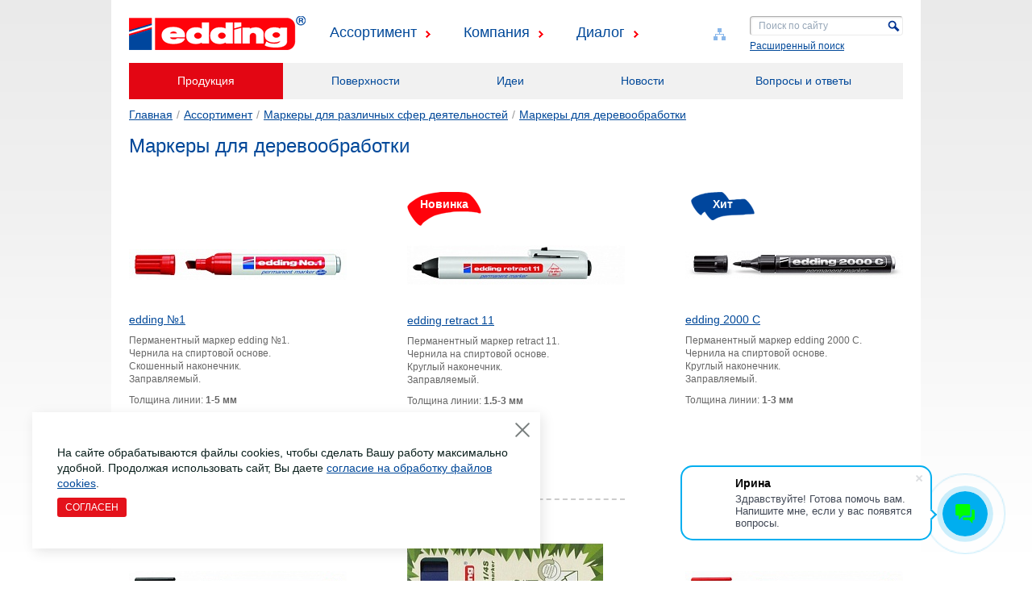

--- FILE ---
content_type: text/html; charset=UTF-8
request_url: https://edding-shop.ru/assortiment/proffessional/production/derevoobrabotka/
body_size: 14279
content:
<!DOCTYPE html PUBLIC "-//W3C//DTD XHTML 1.0 Strict//EN" "http://www.w3.org/TR/xhtml1/DTD/xhtml1-strict.dtd">
<html xmlns="http://www.w3.org/1999/xhtml" lang="ru" xml:lang="ru">
<head>
	<meta http-equiv="Content-Type" content="text/html; charset=utf-8" />
	<title>Купить маркеры для деревообработки Edding по оптовым ценам в Москве | Канцелярские товары и расходники в edding.ru</title>
	<meta http-equiv="Content-Type" content="text/html; charset=UTF-8" />
<meta name="keywords" content="маркер по дереву,
маркер для дерева,
перманентный маркер для дерева,
маркер по дереву купить,
маркер коричневый для дерева
" />
<meta name="description" content="Какими характеристиками должен обладать хороший маркер для деревообработки? На что нужно обращать внимание при выборе маркера? На нашем сайте вы найдете большой выбор строительных маркеров — спешите оформить заказ, пока для вас действуют самые выгодные условия." />
<script data-skip-moving="true">(function(w, d, n) {var cl = "bx-core";var ht = d.documentElement;var htc = ht ? ht.className : undefined;if (htc === undefined || htc.indexOf(cl) !== -1){return;}var ua = n.userAgent;if (/(iPad;)|(iPhone;)/i.test(ua)){cl += " bx-ios";}else if (/Windows/i.test(ua)){cl += ' bx-win';}else if (/Macintosh/i.test(ua)){cl += " bx-mac";}else if (/Linux/i.test(ua) && !/Android/i.test(ua)){cl += " bx-linux";}else if (/Android/i.test(ua)){cl += " bx-android";}cl += (/(ipad|iphone|android|mobile|touch)/i.test(ua) ? " bx-touch" : " bx-no-touch");cl += w.devicePixelRatio && w.devicePixelRatio >= 2? " bx-retina": " bx-no-retina";if (/AppleWebKit/.test(ua)){cl += " bx-chrome";}else if (/Opera/.test(ua)){cl += " bx-opera";}else if (/Firefox/.test(ua)){cl += " bx-firefox";}ht.className = htc ? htc + " " + cl : cl;})(window, document, navigator);</script>


<link href="/bitrix/cache/css/ed/edding/page_010837101369414acfd35f829aad21d0/page_010837101369414acfd35f829aad21d0_v1.css?1768822316323" type="text/css"  rel="stylesheet" />
<link href="/bitrix/cache/css/ed/edding/template_27df07c6fd5164d5d7fd695d356e0221/template_27df07c6fd5164d5d7fd695d356e0221_v1.css?176882231118986" type="text/css"  data-template-style="true" rel="stylesheet" />







<link rel="canonical" href="https://edding-shop.ru/assortiment/proffessional/production/derevoobrabotka/" />



	<link rel="stylesheet" type="text/css" href="//cdn.jsdelivr.net/npm/slick-carousel@1.8.1/slick/slick.css"/>
	<link type="text/css" rel="stylesheet" href="/css/style.css" />
	<link rel="icon" type="image/png" href="/favicon-96x96.png" sizes="96x96" />
	<link rel="icon" type="image/svg+xml" href="/favicon.svg" />
	<link rel="shortcut icon" href="/favicon.ico" />
	<link rel="apple-touch-icon" sizes="180x180" href="/apple-touch-icon.png" />
	<link rel="manifest" href="/site.webmanifest" />
					<meta name="yandex-verification" content="baf3ce2da5602577" />
</head>
<body>
<div id="panel"></div>
<div class="wrapper width">
	<div class="header cl">
		<div class="logo left">
			<a href="/" title=""></a>
		</div>
		<div class="nav left">
			




<ul class="cl">


			
	
					<li><a href="/assortiment/" >Ассортимент</a>
				<ul>
		
	
	

			
	
					<li class="parent"><div><a href="/assortiment/blister/">Блистер</a></div>
				<ul>
		
	
	

			
	
		
							<li><div><a href="/assortiment/blister/production/boardsblister/">Визуальная коммуникабельность, Обучение и Представления</a></div></li>
			
		
	
	

			
	
		
							<li><div><a href="/assortiment/blister/production/ecolineblister/">Маркеры EcoLine</a></div></li>
			
		
	
	

			
	
		
							<li><div><a href="/assortiment/blister/production/officeblister/">Офис, Письменные принадлежности, Выделение и Коррекция</a></div></li>
			
		
	
	

			
	
		
							<li><div><a href="/assortiment/blister/production/indblister/">Промышленность, DIY Энтузиасты, дом</a></div></li>
			
		
	
	

			
	
		
							<li><div><a href="/assortiment/blister/production/floorblister/">Ремонт напольных деревянных покрытий</a></div></li>
			
		
	
	

			
	
		
							<li class="last"><div><a href="/assortiment/blister/production/creativeblister/">Творческий подход и декорирование</a></div></li>
			
		
	
	

			</ul></li>			
	
					<li class="parent"><div><a href="/assortiment/kids/">Детство и подростки </a></div>
				<ul>
		
	
	

			
	
		
							<li><div><a href="/assortiment/kids/production/gelroller/">Гелевый роллер</a></div></li>
			
		
	
	

			
	
		
							<li><div><a href="/assortiment/kids/production/pensforkids/">Детские фломастеры</a></div></li>
			
		
	
	

			
	
		
							<li><div><a href="/assortiment/kids/production/facepens/">Детские фломастеры грим для лица</a></div></li>
			
		
	
	

			
	
		
							<li><div><a href="/assortiment/kids/production/glasspens/">Детские фломастеры для рисования по стеклу</a></div></li>
			
		
	
	

			
	
		
							<li><div><a href="/assortiment/kids/production/textilepens/">Детские фломастеры для рисования по ткани</a></div></li>
			
		
	
	

			
	
		
							<li><div><a href="/assortiment/kids/production/markery-akrilovye-dlya-tvorchestva/">Маркеры акриловые для творчества</a></div></li>
			
		
	
	

			
	
		
							<li class="last"><div><a href="/assortiment/kids/production/softtippens/">Фломастеры</a></div></li>
			
		
	
	

			</ul></li>			
	
					<li class="parent"><div><a href="/assortiment/forboards/">Маркеры для досок</a></div>
				<ul>
		
	
	

			
	
		
							<li><div><a href="/assortiment/forboards/production/aksessuary-k-markeram-dlya-dosok/">Аксессуары к маркерам для досок</a></div></li>
			
		
	
	

			
	
		
							<li><div><a href="/assortiment/forboards/production/markery-dlya-proektornykh-plenok/">Маркеры для проекторных пленок</a></div></li>
			
		
	
	

			
	
		
							<li><div><a href="/assortiment/forboards/production/markery-dlya-emalevykh-dosok/">Маркеры для эмалевых досок</a></div></li>
			
		
	
	

			
	
		
							<li><div><a href="/assortiment/forboards/production/mel_marker/">Мел маркер</a></div></li>
			
		
	
	

			
	
		
							<li><div><a href="/assortiment/forboards/production/permanent3/">Перманентные маркеры</a></div></li>
			
		
	
	

			
	
		
							<li><div><a href="/assortiment/forboards/production/flipchart-markery-chernila-dlya-zapravki/">Флипчарт маркеры. Чернила для заправки</a></div></li>
			
		
	
	

			
	
		
							<li class="last"><div><a href="/assortiment/forboards/production/chernila-dlya-zapravki/">Чернила для заправки</a></div></li>
			
		
	
	

			</ul></li>			
	
					<li class="parent"><div><a href="/assortiment/proffessional/">Маркеры для различных сфер деятельности</a></div>
				<ul>
		
	
	

			
	
		
							<li class="active"><div><a href="/assortiment/proffessional/production/derevoobrabotka/">Маркеры для деревообработки</a></div></li>
			
		
	
	

			
	
		
							<li><div><a href="/assortiment/proffessional/production/defektoskopia/">Маркеры для дефектоскопии</a></div></li>
			
		
	
	

			
	
		
							<li><div><a href="/assortiment/proffessional/production/markirovka-gruzov/">Маркеры для маркировки грузов</a></div></li>
			
		
	
	

			
	
		
							<li><div><a href="/assortiment/proffessional/production/mashinostroenie/">Маркеры для машиностроения</a></div></li>
			
		
	
	

			
	
		
							<li><div><a href="/assortiment/proffessional/production/medicine/">Маркеры для медицины</a></div></li>
			
		
	
	

			
	
		
							<li><div><a href="/assortiment/proffessional/production/metallurgia/">Маркеры для металлургии</a></div></li>
			
		
	
	

			
	
		
							<li><div><a href="/assortiment/proffessional/production/priborostroenie/">Маркеры для приборостроения</a></div></li>
			
		
	
	

			
	
		
							<li><div><a href="/assortiment/proffessional/production/furniture/">Маркеры для ремонта мебели</a></div></li>
			
		
	
	

			
	
		
							<li><div><a href="/assortiment/proffessional/production/storehouse/">Маркеры для склада</a></div></li>
			
		
	
	

			
	
		
							<li><div><a href="/assortiment/proffessional/production/building/">Маркеры для строительства</a></div></li>
			
		
	
	

			
	
		
							<li><div><a href="/assortiment/proffessional/production/textileprom/">Маркеры для текстильной промышленности</a></div></li>
			
		
	
	

			
	
		
							<li><div><a href="/assortiment/proffessional/production/technological/">Маркеры для технологической маркировки</a></div></li>
			
		
	
	

			
	
		
							<li><div><a href="/assortiment/proffessional/production/trade/">Маркеры для торговли</a></div></li>
			
		
	
	

			
	
		
							<li><div><a href="/assortiment/proffessional/production/trudnodostupnye/">Маркеры для труднодоступных мест</a></div></li>
			
		
	
	

			
	
		
							<li class="last"><div><a href="/assortiment/proffessional/production/chemistry/">Маркеры для химии</a></div></li>
			
		
	
	

			</ul></li>			
	
					<li class="parent"><div><a href="/assortiment/ecoline/">Маркеры EcoLine</a></div>
				<ul>
		
	
	

			
	
		
							<li><div><a href="/assortiment/ecoline/production/emboards/">Маркеры для эмалевых досок</a></div></li>
			
		
	
	

			
	
		
							<li><div><a href="/assortiment/ecoline/production/permanent/">Перманентные маркеры</a></div></li>
			
		
	
	

			
	
		
							<li><div><a href="/assortiment/ecoline/production/text/">Текстовые маркеры</a></div></li>
			
		
	
	

			
	
		
							<li class="last"><div><a href="/assortiment/ecoline/production/flipchart/">Флипчарт маркеры</a></div></li>
			
		
	
	

			</ul></li>			
	
					<li class="parent"><div><a href="/assortiment/office/">Офис и письменные принадлежности</a></div>
				<ul>
		
	
	

			
	
		
							<li><div><a href="/assortiment/office/production/cd-dvd-bd-markery/">CD, DVD, BD маркеры</a></div></li>
			
		
	
	

			
	
		
							<li><div><a href="/assortiment/office/production/gelevye-rollery/">Гелевые роллеры</a></div></li>
			
		
	
	

			
	
		
							<li><div><a href="/assortiment/office/production/kapillyarnye-ruchki-i-linery/">Капиллярные ручки и линеры</a></div></li>
			
		
	
	

			
	
		
							<li><div><a href="/assortiment/office/production/kartridzhi/">Картриджи</a></div></li>
			
		
	
	

			
	
		
							<li><div><a href="/assortiment/office/production/korrektor-chernil/">Корректор чернил</a></div></li>
			
		
	
	

			
	
		
							<li><div><a href="/assortiment/office/production/lastiki/">Ластики</a></div></li>
			
		
	
	

			
	
		
							<li><div><a href="/assortiment/office/production/emboards2/">Маркеры для эмалевых досок</a></div></li>
			
		
	
	

			
	
		
							<li><div><a href="/assortiment/office/production/mel-marker2/">Мел маркер</a></div></li>
			
		
	
	

			
	
		
							<li><div><a href="/assortiment/office/production/nozhi-zapasnye-lezviya/">Ножи.Запасные лезвия</a></div></li>
			
		
	
	

			
	
		
							<li><div><a href="/assortiment/office/production/permanentmarkers/">Перманентные маркеры</a></div></li>
			
		
	
	

			
	
		
							<li><div><a href="/assortiment/office/production/pigmentnye-markery-chernila-dlya-zapravki/">Пигментные маркеры. Чернила для заправки</a></div></li>
			
		
	
	

			
	
		
							<li><div><a href="/assortiment/office/production/ruchka-korrektor/">Ручка - корректор</a></div></li>
			
		
	
	

			
	
		
							<li><div><a href="/assortiment/office/production/ruchki-s-zhidkimi-chernilami/">Ручки с жидкими чернилами</a></div></li>
			
		
	
	

			
	
		
							<li><div><a href="/assortiment/office/production/testovye-markery-chernila-zapravki/">Текстовые маркеры. Чернила. Заправки</a></div></li>
			
		
	
	

			
	
		
							<li><div><a href="/assortiment/office/production/flomastery/">Фломастеры</a></div></li>
			
		
	
	

			
	
		
							<li class="last"><div><a href="/assortiment/office/production/flomastery-dlya-professionalnogo-chercheniya/">Фломастеры для профессионального черчения</a></div></li>
			
		
	
	

			</ul></li>			
	
					<li class="parent"><div><a href="/assortiment/industry/">Промышленность, DIY Энтузиасты, дом </a></div>
				<ul>
		
	
	

			
	
		
							<li><div><a href="/assortiment/industry/production/lakovye/">Лаковые маркеры</a></div></li>
			
		
	
	

			
	
		
							<li><div><a href="/assortiment/industry/production/markery-akrilovye/">Маркеры акриловые</a></div></li>
			
		
	
	

			
	
		
							<li><div><a href="/assortiment/industry/production/repairmarkers/">Маркеры и воск для ремонта </a></div></li>
			
		
	
	

			
	
		
							<li><div><a href="/assortiment/industry/production/mel/">Мел маркер</a></div></li>
			
		
	
	

			
	
		
							<li><div><a href="/assortiment/industry/production/waxheater2/">Нагреватель восковых мелков</a></div></li>
			
		
	
	

			
	
		
							<li><div><a href="/assortiment/industry/production/knifes/">Ножи и запасные лезвия</a></div></li>
			
		
	
	

			
	
		
							<li><div><a href="/assortiment/industry/production/permanenthome/">Перманентные маркеры</a></div></li>
			
		
	
	

			
	
		
							<li><div><a href="/assortiment/industry/production/special/">Специальные маркеры</a></div></li>
			
		
	
	

			
	
		
							<li><div><a href="/assortiment/industry/production/spray2/">Спреи</a></div></li>
			
		
	
	

			
	
		
							<li class="last"><div><a href="/assortiment/industry/production/ink/">Чернила для заправки </a></div></li>
			
		
	
	

			</ul></li>			
	
					<li class="parent"><div><a href="/assortiment/repair/">Ремонт напольных деревянных покрытий</a></div>
				<ul>
		
	
	

			
	
		
							<li><div><a href="/assortiment/repair/production/wax/">Маркеры и воск для ремонта </a></div></li>
			
		
	
	

			
	
		
							<li class="last"><div><a href="/assortiment/repair/production/waxheater/">Нагреватель восковых мелков</a></div></li>
			
		
	
	

			</ul></li>			
	
					<li class="parent"><div><a href="/assortiment/creative/">Товары для творчества и рукоделия</a></div>
				<ul>
		
	
	

			
	
		
							<li><div><a href="/assortiment/creative/production/akrilovye-markery/">Акриловые маркеры</a></div></li>
			
		
	
	

			
	
		
							<li><div><a href="/assortiment/creative/production/gelevyy-roller/">Гелевые ручки-роллеры</a></div></li>
			
		
	
	

			
	
		
							<li><div><a href="/assortiment/creative/production/kapillyarnye-ruchki/">Капиллярные ручки (линеры)</a></div></li>
			
		
	
	

			
	
		
							<li><div><a href="/assortiment/creative/production/lakovye-markery-dekorativnye-markery/">Лаковые маркеры</a></div></li>
			
		
	
	

			
	
		
							<li><div><a href="/assortiment/creative/production/markery-po-tkani/">Маркеры для ткани</a></div></li>
			
		
	
	

			
	
		
							<li><div><a href="/assortiment/creative/production/mel-marker/">Жидкие мел-маркеры</a></div></li>
			
		
	
	

			
	
		
							<li><div><a href="/assortiment/creative/production/blades/">Канцелярские ножи и лезвия</a></div></li>
			
		
	
	

			
	
		
							<li><div><a href="/assortiment/creative/production/spray3/">Аэрозольные краски в баллончиках</a></div></li>
			
		
	
	

			
	
		
							<li><div><a href="/assortiment/creative/production/feltpen/">Маркеры для декорирования</a></div></li>
			
		
	
	

			
	
		
							<li class="last"><div><a href="/assortiment/creative/production/feltpen_pro/">Профессиональные маркеры для чертежей</a></div></li>
			
		
	
	

			</ul></li></ul></li>			
	
		
							<li><a href="/company/" >Компания</a></li>
			
		
	
	

			
	
					<li><a href="/dialog/" >Диалог</a>
				<ul>
		
	
	

			
	
		
							<li><div><a href="/dialog/faq/">Вопросы и ответы</a></div></li>
			
		
	
	

			
	
		
							<li><div><a href="/dialog/forum/">Форум</a></div></li>
			
		
	
	

			
	
		
							<li class="last"><div><a href="/dialog/feedback/">Обратная связь</a></div></li>
			
		
	
	

	<div class="corn"></div>	</ul></li>
</ul>

		</div>
		<div class="search right">
				<div id="search">
	<form action="/search/">
		<fieldset>
		<input id="title-search-input" type="text" name="q" value="Поиск по сайту" size="40" maxlength="50" autocomplete="off" />
		<input name="s" type="submit" value=""  id="search-submit-button"/>
		</fieldset>

	</form>
	</div>
			<a class="extended" href="/search/advanced/" title="Расширенный поиск">Расширенный поиск</a>
		</div>
		<a class="sitemap right" href="/search/map/" title="Карта сайта"></a>
	</div>
		
<div class="nav-2">
	<ul class="cl">
				
		<li class="active"><a href="/assortiment/proffessional/">Продукция</a></li>
				
		<li><a href="/assortiment/proffessional/surfaces/">Поверхности</a></li>
				
		<li><a href="/assortiment/proffessional/ideas/">Идеи</a></li>
				
		<li><a href="/assortiment/proffessional/news/">Новости</a></li>
				
		<li class="last"><a href="/assortiment/proffessional/faq/">Вопросы и ответы</a></li>
	</ul>
</div>
	
	<div class="breadcrumbs"><a title="Главная" href="/">Главная</a><span>/</span><a href="/assortiment/">Ассортимент</a><span>/</span><a href="/assortiment/proffessional/" title="Маркеры для различных сфер деятельностей">Маркеры для различных сфер деятельностей</a><span>/</span><a href="/assortiment/proffessional/production/derevoobrabotka/" title="Маркеры для деревообработки">Маркеры для деревообработки</a></div>
	<h1>Маркеры для деревообработки</h1>
		<div class="workarea">
	
<div class="catalog-section-list">
<ul>
</ul>
</div>
<br />


<div class="product-list">
                                <div class="row cl">
                
            <div class="left item" id="bx_1267676745_4088">
                                                    <a href="/assortiment/proffessional/production/derevoobrabotka/4088/" title="edding №1">
                                                <img src="/upload/resize_cache/iblock/191/270_120_1/191724431e3fc2e6cd6eb451716e7f99.jpg" width="270" height="38" alt="edding №1" style="margin: 41px 0;"/>                    <p>edding №1</p>
                </a>
                <p>Перманентный маркер edding №1. <br />
Чернила на спиртовой основе. <br />
Скошенный наконечник. <br />
Заправляемый. </p>
                
                                                                    <div class="thick">
                        Толщина линии: <b>1-5 мм</b>
                    </div>
                                </div>

            
                        
            <div class="left item" id="bx_1267676745_4181">
                <div class="sticker a">Новинка</div>                                    <a href="/assortiment/proffessional/production/derevoobrabotka/4181/" title="edding retract 11">
                                                <img src="/upload/resize_cache/iblock/dc9/270_120_1/dc91d951c22705390fc3eabb8baa4e44.jpg" width="270" height="49" alt="edding retract 11" style="margin: 36px 0;"/>                    <p>edding retract 11</p>
                </a>
                <p>Перманентный маркер retract 11. <br />
Чернила на спиртовой основе. <br />
Круглый наконечник. <br />
Заправляемый. </p>
                
                                                                    <div class="thick">
                        Толщина линии: <b>1.5-3 мм</b>
                    </div>
                                </div>

            
                        
            <div class="left item last" id="bx_1267676745_4042">
                <div class="sticker b">Хит</div>                                    <a href="/assortiment/proffessional/production/derevoobrabotka/4042/" title="edding 2000 C">
                                                <img src="/upload/resize_cache/iblock/b8a/270_120_1/b8a7c50a95a30d3a6afb5ba48cd9faa9.jpg" width="270" height="34" alt="edding 2000 C" style="margin: 43px 0;"/>                    <p>edding 2000 C</p>
                </a>
                <p>Перманентный маркер edding 2000 С. <br />
Чернила на спиртовой основе. <br />
Круглый наконечник. <br />
Заправляемый. </p>
                
                                                                    <div class="thick">
                        Толщина линии: <b>1-3 мм</b>
                    </div>
                                </div>

                        </div>
            
                                    <div class="row cl">
                
            <div class="left item" id="bx_1267676745_4100">
                                                    <a href="/assortiment/proffessional/production/derevoobrabotka/4100/" title="edding 21">
                                                <img src="/upload/resize_cache/iblock/00d/270_120_1/00d056359ab8a6e415583464dc0349b7.jpg" width="270" height="44" alt="edding 21" style="margin: 38px 0;"/>                    <p>edding 21</p>
                </a>
                <p>Перманентный маркер edding 21. <br />
Чернила на спиртовой основе. <br />
Круглый наконечник. <br />
Заправляемый. </p>
                
                                                                    <div class="thick">
                        Толщина линии: <b>1.5-3 мм</b>
                    </div>
                                </div>

            
                        
            <div class="left item" id="bx_1267676745_22940">
                                                    <a href="/assortiment/proffessional/production/derevoobrabotka/22940/" title="Набор перманентных маркеров EcoLine, 1,5-3 мм, заправляемые, 4 цвета в наборе, картонная коробка">
                                                <img src="/upload/resize_cache/iblock/a86/270_120_1/a8677a27161c827b2fa4a9995e3d979e.jpg" width="243" height="119" alt="Набор перманентных маркеров EcoLine, 1,5-3 мм, заправляемые, 4 цвета в наборе, картонная коробка" style="margin: 1px 0;"/>                    <p>Набор перманентных маркеров EcoLine, 1,5-3 мм, заправляемые, 4 цвета в наборе, картонная коробка</p>
                </a>
                <p>Перманентный маркер edding 21.<br />
Чернила на спиртовой основе.<br />
Круглый наконечник.<br />
Заправляемый.<br />
4 цвета в наборе.</p>
                
                                                                    <div class="thick">
                        Толщина линии: <b>1.5-3 мм</b>
                    </div>
                                </div>

            
                        
            <div class="left item last" id="bx_1267676745_4105">
                                                    <a href="/assortiment/proffessional/production/derevoobrabotka/4105/" title="edding 22">
                                                <img src="/upload/resize_cache/iblock/63a/270_120_1/63ab1e706923edc28fe2b7bd1753e802.jpg" width="270" height="44" alt="edding 22" style="margin: 38px 0;"/>                    <p>edding 22</p>
                </a>
                <p>Перманентный маркер edding 22. <br />
Чернила на спиртовой основе. <br />
Скошенный наконечник. <br />
Заправляемый. </p>
                
                                                                    <div class="thick">
                        Толщина линии: <b>1-5 мм</b>
                    </div>
                                </div>

                        </div>
            
                                    <div class="row cl">
                
            <div class="left item" id="bx_1267676745_22952">
                                                    <a href="/assortiment/proffessional/production/derevoobrabotka/22952/" title="Набор перманентных маркеров EcoLine скошенный наконечник,1-5 мм, 4 цвета в наборе, картонная коробка">
                                                <img src="/upload/resize_cache/iblock/e63/270_120_1/e63216e07664ddd726fb9209c40bf6d8.jpg" width="229" height="120" alt="Набор перманентных маркеров EcoLine скошенный наконечник,1-5 мм, 4 цвета в наборе, картонная коробка" style="margin: 0px 0;"/>                    <p>Набор перманентных маркеров EcoLine скошенный наконечник,1-5 мм, 4 цвета в наборе, картонная коробка</p>
                </a>
                <p>Перманентный маркер edding 22. <br />
Чернила на спиртовой основе. <br />
Скошенный наконечник. <br />
Заправляемый. <br />
4 цвета в наборе.</p>
                
                                                                    <div class="thick">
                        Толщина линии: <b>1-5 мм</b>
                    </div>
                                </div>

            
                        
            <div class="left item" id="bx_1267676745_4043">
                                                    <a href="/assortiment/proffessional/production/derevoobrabotka/4043/" title="edding 2200 C">
                                                <img src="/upload/resize_cache/iblock/bd6/270_120_1/bd6dd9df2a8dedb747e1538c8a2ef4f0.jpg" width="270" height="40" alt="edding 2200 C" style="margin: 40px 0;"/>                    <p>edding 2200 C</p>
                </a>
                <p>Перманентный маркер edding 2200. <br />
Чернила на спиртовой основе. <br />
Скошенный наконечник. <br />
Заправляемый. </p>
                
                                                                    <div class="thick">
                        Толщина линии: <b>1-5 мм</b>
                    </div>
                                </div>

            
                        
            <div class="left item last" id="bx_1267676745_4190">
                <div class="sticker b">Хит</div>                                    <a href="/assortiment/proffessional/production/derevoobrabotka/4190/" title="edding 300">
                                                <img src="/upload/resize_cache/iblock/383/270_120_1/383415b495572c3702f3a35f9488185a.jpg" width="270" height="44" alt="edding 300" style="margin: 38px 0;"/>                    <p>edding 300</p>
                </a>
                <p>Перманентный маркер edding 300. <br />
Чернила на спиртовой основе. <br />
Круглый наконечник. <br />
Заправляемый. </p>
                
                                                                    <div class="thick">
                        Толщина линии: <b>1.5-3 мм</b>
                    </div>
                                </div>

                        </div>
            
                                    <div class="row cl">
                
            <div class="left item" id="bx_1267676745_22963">
                                                    <a href="/assortiment/proffessional/production/derevoobrabotka/22963/" title="Набор перманентных маркеров, круглый наконечник, 1,5-3 мм, 4 цвета в наборе">
                                                <img src="/upload/resize_cache/iblock/1f9/270_120_1/1f9364fa9c1ebc17b2b5eeb0337c4078.JPG" width="210" height="120" alt="Набор перманентных маркеров, круглый наконечник, 1,5-3 мм, 4 цвета в наборе" style="margin: 0px 0;"/>                    <p>Набор перманентных маркеров, круглый наконечник, 1,5-3 мм, 4 цвета в наборе</p>
                </a>
                <p>Перманентный маркер edding 300. <br />
Чернила на спиртовой основе. <br />
Круглый наконечник. <br />
Заправляемый. <br />
4 цвета в наборе.</p>
                
                                                                    <div class="thick">
                        Толщина линии: <b>1.5-3 мм</b>
                    </div>
                                </div>

            
                        
            <div class="left item" id="bx_1267676745_60657">
                <div class="sticker a">Новинка</div>                                    <a href="/assortiment/proffessional/production/derevoobrabotka/60657/" title="Запасной наконечник для маркеров 2000C">
                                                <img src="/upload/resize_cache/iblock/b30/270_120_1/b3022c82c15c29c637402a6e23688658.jpg" width="230" height="119" alt="Запасной наконечник для маркеров 2000C" style="margin: 1px 0;"/>                    <p>Запасной наконечник для маркеров 2000C</p>
                </a>
                <p>Запасной наконечник для 2000C<br></p>
                
                                                                    <div class="thick">
                        Толщина линии: <b>1-3 мм</b>
                    </div>
                                </div>

            
                        
            <div class="left item last" id="bx_1267676745_4201">
                                                    <a href="/assortiment/proffessional/production/derevoobrabotka/4201/" title="edding 330">
                                                <img src="/upload/resize_cache/iblock/c36/270_120_1/c3606f4800d63b496189fcf47f75c4e0.jpg" width="270" height="44" alt="edding 330" style="margin: 38px 0;"/>                    <p>edding 330</p>
                </a>
                <p>Перманентный маркер edding 330. <br />
Чернила на спиртовой основе. <br />
Скошенный наконечник. <br />
Заправляемый. </p>
                
                                                                    <div class="thick">
                        Толщина линии: <b>1-5 мм</b>
                    </div>
                                </div>

                        </div>
            
                                    <div class="row cl">
                
            <div class="left item" id="bx_1267676745_22968">
                                                    <a href="/assortiment/proffessional/production/derevoobrabotka/22968/" title="Набор перманентных маркеров, скошенный наконечник, 1-5 мм, 4 цвета в наборе">
                                                <img src="/upload/resize_cache/iblock/c99/270_120_1/c99e0de7e78821e87122189d1842768e.jpg" width="219" height="119" alt="Набор перманентных маркеров, скошенный наконечник, 1-5 мм, 4 цвета в наборе" style="margin: 1px 0;"/>                    <p>Набор перманентных маркеров, скошенный наконечник, 1-5 мм, 4 цвета в наборе</p>
                </a>
                <p>Перманентный маркер edding 330. <br />
Чернила на спиртовой основе. <br />
Скошенный наконечник. <br />
Заправляемый. <br />
4 цвета в наборе.</p>
                
                                                                    <div class="thick">
                        Толщина линии: <b>1-5 мм</b>
                    </div>
                                </div>

            
                        
            <div class="left item" id="bx_1267676745_4202">
                                                    <a href="/assortiment/proffessional/production/derevoobrabotka/4202/" title="edding 370">
                                                <img src="/upload/resize_cache/iblock/e65/270_120_1/e657007348baba235ed30723aaa4fc22.jpg" width="270" height="28" alt="edding 370" style="margin: 46px 0;"/>                    <p>edding 370</p>
                </a>
                <p>Перманентный маркер edding 370. <br />
Чернила на спиртовой основе. <br />
Круглый наконечник. <br />
Заправляемый. </p>
                
                                                                    <div class="thick">
                        Толщина линии: <b>1 мм</b>
                    </div>
                                </div>

            
                        
            <div class="left item last" id="bx_1267676745_4203">
                                                    <a href="/assortiment/proffessional/production/derevoobrabotka/4203/" title="edding 390">
                                                <img src="/upload/resize_cache/iblock/d55/270_120_1/d55f4bf811e0f4a75f947f77527e56e5.jpg" width="270" height="40" alt="edding 390" style="margin: 40px 0;"/>                    <p>edding 390</p>
                </a>
                <p>Перманентный маркер edding 390. <br />
Чернила на спиртовой основе. <br />
Скошенный наконечник. <br />
Заправляемый. </p>
                
                                                                    <div class="thick">
                        Толщина линии: <b>4-12 мм</b>
                    </div>
                                </div>

                        </div>
            
                                    <div class="row cl">
                
            <div class="left item" id="bx_1267676745_22990">
                                                    <a href="/assortiment/proffessional/production/derevoobrabotka/22990/" title="Набор перманентных маркеров, круглый наконечник, 1 мм, 10 цветов в наборе">
                                                <img src="/upload/resize_cache/iblock/376/270_120_1/3767ef4dd84d0d36d518fe649a111576.jpg" width="96" height="120" alt="Набор перманентных маркеров, круглый наконечник, 1 мм, 10 цветов в наборе" style="margin: 0px 0;"/>                    <p>Набор перманентных маркеров, круглый наконечник, 1 мм, 10 цветов в наборе</p>
                </a>
                <p>Перманентный маркер edding 400. <br />
Чернила на спиртовой основе. <br />
Круглый наконечник. <br />
Заправляемый. <br />
10 цветов наборе.</p>
                
                                                                    <div class="thick">
                        Толщина линии: <b>1 мм</b>
                    </div>
                                </div>

            
                        
            <div class="left item" id="bx_1267676745_22992">
                                                    <a href="/assortiment/proffessional/production/derevoobrabotka/22992/" title="Набор перманентных маркеров, круглый наконечник, 1 мм, 4 цвета в наборе">
                                                <img src="/upload/resize_cache/iblock/f16/270_120_1/f16c6da1d26bbcfcd97c70d53bdbdaba.jpg" width="270" height="112" alt="Набор перманентных маркеров, круглый наконечник, 1 мм, 4 цвета в наборе" style="margin: 4px 0;"/>                    <p>Набор перманентных маркеров, круглый наконечник, 1 мм, 4 цвета в наборе</p>
                </a>
                <p>Перманентный маркер edding 400. <br />
Чернила на спиртовой основе. <br />
Круглый наконечник. <br />
Заправляемый. <br />
4 цвета в наборе.</p>
                
                                                                    <div class="thick">
                        Толщина линии: <b>1 мм</b>
                    </div>
                                </div>

            
                        
            <div class="left item last" id="bx_1267676745_4138">
                                                    <a href="/assortiment/proffessional/production/derevoobrabotka/4138/" title="edding 400">
                                                <img src="/upload/resize_cache/iblock/432/270_120_1/43285611e63876c7c64a9d01ff06e309.jpg" width="270" height="28" alt="edding 400" style="margin: 46px 0;"/>                    <p>edding 400</p>
                </a>
                <p>Перманентный маркер edding 400. <br />
Чернила на спиртовой основе. <br />
Круглый наконечник. <br />
Заправляемый. </p>
                
                                                                    <div class="thick">
                        Толщина линии: <b>1 мм</b>
                    </div>
                                </div>

                        </div>
            
                                    <div class="row cl">
                
            <div class="left item" id="bx_1267676745_4149">
                                                    <a href="/assortiment/proffessional/production/derevoobrabotka/4149/" title="edding 404">
                                                <img src="/upload/resize_cache/iblock/259/270_120_1/259de72e716e8db5928854e72e2bf195.jpg" width="270" height="28" alt="edding 404" style="margin: 46px 0;"/>                    <p>edding 404</p>
                </a>
                <p>Перманентный маркер edding 404. <br />
Чернила на спиртовой основе. <br />
Круглый наконечник. <br />
Заправляемый.</p>
                
                                                                    <div class="thick">
                        Толщина линии: <b>0.75 мм</b>
                    </div>
                                </div>

            
                        
            <div class="left item" id="bx_1267676745_96664">
                                                    <a href="/assortiment/proffessional/production/derevoobrabotka/96664/" title="Маркер для черной доски стираемый edding 4095, круглый наконечник, 2-3 мм">
                                                <img src="/upload/resize_cache/iblock/020/270_120_1/kfzozxkjm1u2qeqsxdcfqu4of1cxxiq2.jpg" width="270" height="65" alt="Маркер для черной доски стираемый edding 4095, круглый наконечник, 2-3 мм" style="margin: 28px 0;"/>                    <p>Маркер для черной доски стираемый edding 4095, круглый наконечник, 2-3 мм</p>
                </a>
                <p>Меловой маркер edding 4095 <br />
Круглый наконечник<br />
Нейтральный запах<br />
Светостойкий<br />
</p>
                
                                                                    <div class="thick">
                        Толщина линии: <b>2-3 мм</b>
                    </div>
                                </div>

            
                        
            <div class="left item last" id="bx_1267676745_4154">
                                                    <a href="/assortiment/proffessional/production/derevoobrabotka/4154/" title="edding 500">
                                                <img src="/upload/resize_cache/iblock/4f2/270_120_1/2xb1rcbr8ewywlfrdxbug1wg2lawf0h5.jpg" width="270" height="52" alt="edding 500" style="margin: 34px 0;"/>                    <p>edding 500</p>
                </a>
                <p>Перманентный маркер edding 500. <br />
Чернила на спиртовой основе. <br />
Скошенный наконечник. <br />
Заправляемый. </p>
                
                                                                    <div class="thick">
                        Толщина линии: <b>2-7 мм</b>
                    </div>
                                </div>

                        </div>
            
                                    <div class="row cl">
                
            <div class="left item" id="bx_1267676745_4166">
                                                    <a href="/assortiment/proffessional/production/derevoobrabotka/4166/" title="edding 550">
                                                <img src="/upload/resize_cache/iblock/a5d/270_120_1/a5d672ec5a5cbd8141ac0f88ada06e69.jpg" width="270" height="42" alt="edding 550" style="margin: 39px 0;"/>                    <p>edding 550</p>
                </a>
                <p>Перманентный маркер edding 550. <br />
Чернила на спиртовой основе. <br />
Круглый наконечник. <br />
Заправляемый. </p>
                
                                                                    <div class="thick">
                        Толщина линии: <b>3-4 мм</b>
                    </div>
                                </div>

            
                        
            <div class="left item" id="bx_1267676745_4252">
                <div class="sticker b">Хит</div>                                    <a href="/assortiment/proffessional/production/derevoobrabotka/4252/" title="edding 750">
                                                <img src="/upload/resize_cache/iblock/87e/270_120_1/87e2d841aea1b0f22896884f9a7f7123.jpg" width="270" height="34" alt="edding 750" style="margin: 43px 0;"/>                    <p>edding 750</p>
                </a>
                <p>Лаковый маркер edding 750 IND. <br />
Чернила на основе нитрокраски. <br />
Круглый наконечник. </p>
                
                                                                    <div class="thick">
                        Толщина линии: <b>2-4 мм</b>
                    </div>
                                </div>

            
                        
            <div class="left item last" id="bx_1267676745_4271">
                                                    <a href="/assortiment/proffessional/production/derevoobrabotka/4271/" title="edding 751">
                                                <img src="/upload/resize_cache/iblock/fe5/270_120_1/fe5fefee4cc1335bf31859cf476bdd32.jpg" width="270" height="22" alt="edding 751" style="margin: 49px 0;"/>                    <p>edding 751</p>
                </a>
                <p>Лаковый маркер edding 751 IND. <br />
Чернила на основе нитрокраски. <br />
Круглый наконечник. </p>
                
                                                                    <div class="thick">
                        Толщина линии: <b>1-2 мм</b>
                    </div>
                                </div>

                        </div>
            
                                    <div class="row cl">
                
            <div class="left item" id="bx_1267676745_4286">
                                                    <a href="/assortiment/proffessional/production/derevoobrabotka/4286/" title="edding 780">
                                                <img src="/upload/resize_cache/iblock/ed5/270_120_1/ed5156ed49cdd495fac9a3b7db769e5c.jpg" width="270" height="22" alt="edding 780" style="margin: 49px 0;"/>                    <p>edding 780</p>
                </a>
                <p>Лаковый маркер edding 780 IND. <br />
Чернила на основе нитрокраски. <br />
Круглый наконечник. </p>
                
                                                                    <div class="thick">
                        Толщина линии: <b>0.8 мм</b>
                    </div>
                                </div>

            
                        
            <div class="left item" id="bx_1267676745_4171">
                                                    <a href="/assortiment/proffessional/production/derevoobrabotka/4171/" title="edding 800">
                                                <img src="/upload/resize_cache/iblock/7c6/270_120_1/7c654f23aaddcaa968bf84bb3603b8f1.jpg" width="270" height="43" alt="edding 800" style="margin: 39px 0;"/>                    <p>edding 800</p>
                </a>
                <p>Перманентный маркер edding 800. <br />
Чернила на спиртовой основе. <br />
Скошенный наконечник. <br />
Заправляемый. </p>
                
                                                                    <div class="thick">
                        Толщина линии: <b>4-12 мм</b>
                    </div>
                                </div>

            
                        
            <div class="left item last" id="bx_1267676745_4180">
                                                    <a href="/assortiment/proffessional/production/derevoobrabotka/4180/" title="edding 850">
                                                <img src="/upload/resize_cache/iblock/22a/270_120_1/22ab2fe6a1f6040ee1054aea2a4d0a9d.jpg" width="270" height="40" alt="edding 850" style="margin: 40px 0;"/>                    <p>edding 850</p>
                </a>
                <p>Перманентный маркер edding 850. <br />
Чернила на спиртовой основе. <br />
Скошенный наконечник. <br />
Заправляемый. </p>
                
                                                                    <div class="thick">
                        Толщина линии: <b>5-15 мм</b>
                    </div>
                                </div>

                        </div>
            
                                    <div class="row cl">
                
            <div class="left item" id="bx_1267676745_4299">
                <div class="sticker b">Хит</div>                                    <a href="/assortiment/proffessional/production/derevoobrabotka/4299/" title="edding 8750">
                                                <img src="/upload/resize_cache/iblock/d2a/270_120_1/d2afabe5f1eaaa235ffa742a48823031.jpg" width="270" height="32" alt="edding 8750" style="margin: 44px 0;"/>                    <p>edding 8750</p>
                </a>
                <p>Лаковый маркер edding 8750. <br />
Чернила на основе нитрокраски. <br />
Круглый наконечник. </p>
                
                                                                    <div class="thick">
                        Толщина линии: <b>2-4 мм</b>
                    </div>
                                </div>

            
                        
            <div class="left item" id="bx_1267676745_96670">
                                                    <a href="/assortiment/proffessional/production/derevoobrabotka/96670/" title="edding 8870">
                                                <img src="/upload/resize_cache/iblock/42d/270_120_1/cr25fu616sgcw8r0glw7lhmqr6ist091.jpg" width="270" height="83" alt="edding 8870" style="margin: 19px 0;"/>                    <p>edding 8870</p>
                </a>
                <p>Маркер стреляющий edding 8870.<br />
Меловой маркер-спрей для разметки глубоких отверстий до 50 мм.</p>
                
                                                                    <div class="thick">
                        Толщина линии: <b>3-13 мм</b>
                    </div>
                                </div>

            
                        
            <div class="left item last" id="bx_1267676745_96672">
                                                    <a href="/assortiment/proffessional/production/derevoobrabotka/96672/" title="edding 8875">
                                                <img src="/upload/resize_cache/iblock/aa5/270_120_1/qfoo3b2sa1odd0pep1q5rzsk2uz5lyrz.jpg" width="270" height="86" alt="edding 8875" style="margin: 17px 0;"/>                    <p>edding 8875</p>
                </a>
                <p>Маркер стреляющий edding 8875.<br />
Для разметки глубоких отверстий в труднодоступных местах до 100 мм.</p>
                
                                                                    <div class="thick">
                        Толщина линии: <b>3-13 мм</b>
                    </div>
                                </div>

                        </div>
            
                                    <div class="row cl">
                
            <div class="left item" id="bx_1267676745_96674">
                                                    <a href="/assortiment/proffessional/production/derevoobrabotka/96674/" title="edding 8880">
                                                <img src="/upload/resize_cache/iblock/cfb/270_120_1/o88yzw531e3wraagv1371do7e2qhgfku.jpg" width="270" height="54" alt="edding 8880" style="margin: 33px 0;"/>                    <p>edding 8880</p>
                </a>
                <p>Карандаш строительный механический edding 8880.<br />
Для глубоких отверстий и нанесения точной маркировки.</p>
                
                                                                    <div class="thick">
                        Толщина линии: <b>2.8 мм</b>
                    </div>
                                </div>

            
                        
            <div class="left item" id="bx_1267676745_96676">
                                                    <a href="/assortiment/proffessional/production/derevoobrabotka/96676/" title="edding 8881-112">
                                                <img src="/upload/resize_cache/iblock/f58/270_120_1/66i94ore1mjqwzxfe25bjhoxhwobspmi.jpg" width="270" height="71" alt="edding 8881-112" style="margin: 25px 0;"/>                    <p>edding 8881-112</p>
                </a>
                <p>Грифели edding 8881, 6 штук в наборе.<br />
Для строительного карандаша edding 8880.</p>
                
                                                                    <div class="thick">
                        Толщина линии: <b>2.8 мм</b>
                    </div>
                                </div>

            
                        
            <div class="left item last" id="bx_1267676745_96678">
                                                    <a href="/assortiment/proffessional/production/derevoobrabotka/96678/" title="edding 8881-6-999">
                                                <img src="/upload/resize_cache/iblock/e82/270_120_1/yecyw49ahbrc9b6eme9menegp0z16a8s.jpg" width="270" height="69" alt="edding 8881-6-999" style="margin: 26px 0;"/>                    <p>edding 8881-6-999</p>
                </a>
                <p>Грифели цветные edding 8881, 6 штук в наборе.<br />
Для строительного карандаша edding 8880.</p>
                
                                                                    <div class="thick">
                        Толщина линии: <b>2.8 мм</b>
                    </div>
                                </div>

                        </div>
            
                                    <div class="row cl">
                
            <div class="left item" id="bx_1267676745_96680">
                                                    <a href="/assortiment/proffessional/production/derevoobrabotka/96680/" title="edding 8890">
                                                <img src="/upload/resize_cache/iblock/9e3/270_120_1/mjbfgie3fyvuc2t2dqtvtfvxhrzt8ft6.jpg" width="270" height="67" alt="edding 8890" style="margin: 27px 0;"/>                    <p>edding 8890</p>
                </a>
                <p>Карандаш строительный механический edding 8890, HB.<br />
Для нанесения маркировки на различные поверхности.</p>
                
                                                                    <div class="thick">
                        Толщина линии: <b>2-5 мм</b>
                    </div>
                                </div>

            
                        
            <div class="left item" id="bx_1267676745_96682">
                                                    <a href="/assortiment/proffessional/production/derevoobrabotka/96682/" title="edding 8891-6-090">
                                                <img src="/upload/resize_cache/iblock/cdd/270_120_1/xo0u8fdrgy73xmet1jkk0rrysxtmfto1.jpg" width="270" height="88" alt="edding 8891-6-090" style="margin: 16px 0;"/>                    <p>edding 8891-6-090</p>
                </a>
                <p>Грифели edding 8891, HB. 6 штук в наборе.<br />
Для строительного карандаша edding 8890.<br />
</p>
                
                                                                    <div class="thick">
                        Толщина линии: <b>2-5 мм</b>
                    </div>
                                </div>

            
                        
            <div class="left item last" id="bx_1267676745_96684">
                                                    <a href="/assortiment/proffessional/production/derevoobrabotka/96684/" title="edding 8891-6-097">
                                                <img src="/upload/resize_cache/iblock/f7c/270_120_1/64dcw3uwobnfcmzjt17cx1lrw3183d0b.jpg" width="270" height="89" alt="edding 8891-6-097" style="margin: 16px 0;"/>                    <p>edding 8891-6-097</p>
                </a>
                <p>Грифели edding 8891, 10H. 6 штук в наборе.<br />
Для строительного карандаша edding 8890.</p>
                
                                                                    <div class="thick">
                        Толщина линии: <b>2-5 мм</b>
                    </div>
                                </div>

                        </div>
            
                                    <div class="row cl">
                
            <div class="left item" id="bx_1267676745_4307">
                                                    <a href="/assortiment/proffessional/production/derevoobrabotka/4307/" title="edding 950 - водостойкий">
                                                <img src="/upload/resize_cache/iblock/5be/270_120_1/5beb08dfd1ccb1621810a1823a203f3f.jpg" width="270" height="37" alt="edding 950 - водостойкий" style="margin: 42px 0;"/>                    <p>edding 950 - водостойкий</p>
                </a>
                <p>Промышленный маркер edding 950. <br />
Чернила на основе пигментной мастики. <br />
Круглый наконечник. </p>
                
                                                                    <div class="thick">
                        Толщина линии: <b>2-10 мм</b>
                    </div>
                                </div>

            
        
        </div>
    

<div><p>Под брендом Edding на мировой рынок выпускается огромное количество пишущих инструментов, начиная от <a href="/assortiment/office/production/permanentmarkers/">перманентных маркеров в ассортименте</a> для бумаги, заканчивая капиллярными ручками и линерами. Нужен маркер по дереву? Перед тем, как вы решите достать кошелек, убедитесь, что выбрали действительно лучший вариант из представленных в современных магазинах. Чтобы после покупки вы не испытывали сомнений, еще до момента оплаты вы должны четко знать, какой пишущий инструмент сможете назвать идеальным.</p>

<h2>Выбираем маркер по дереву правильно</h2>

<ul>
	<li>Строительный маркер, в отличие от своего офисного собрата, должен обеспечить долговечность надписей. Вы должны быть уверены, что надпись не исчезнет при воздействии грязи, ультрафиолета, воды, масла, от механического стирания. Поэтому перманентный маркер для дерева — оптимальный вариант.</li>
	<li>Также хороший пишущий инструмент, предназначенный для строительной отрасли, должен хорошо писать на загрязненных, влажных, неровных поверхностях.</li>
	<li>Промышленный маркер — это инструмент, который одинаково хорошо работает как при низких, так и при высоких температурах.</li>
	<li>Что касается цвета, толщины отпечатка, здесь стоит ориентироваться на конкретные задачи, которые должен решать фломастер. Например, если вы работает с деревянными упаковками, то стоит задуматься о том, чтобы белый или черный маркер по дереву купить, также подойдут яркие цвета — те, которые будут максимально явно заметны на фоне древесины. А вот маркер коричневый для дерева подойдет в том случае, если вам хочется оставить максимально незаметную для постороннего взгляда отметку.</li>
</ul>

<p>Для работы с деревом предпочтительнее использовать маркер с наполнителем из непрозрачной мастики — такой наполнитель прекрасно впитывается в волокнистую древесину, оставляя четкий долговременный след.</p>

<h2>Маркеры для дерева: рекомендации по правильной эксплуатации</h2>

<p>Мало купить хороший маркер по дереву, нестираемый и несмываемый. Если вы хотите, чтобы пишущий инструмент служил вам верой и правдой долгое время, нужно правильно его использовать. Поэтому, как минимум, изучите инструкцию при работе с маркером — некоторые чернила имеют конкретный период высыхания и это нужно учитывать, какие-то маркеры не могут похвастать термоустойчивостью, а какие-то не способны ярко писать на грязной поверхности. Кроме того, после каждого применения маркера плотно закручивайте колпачок, иначе наполнитель быстро высохнет. После этого можно убирать маркер на свое место — в рабочий чемодан или, например, в карман.</p>
<p>В каталоге на нашем сайте вы найдете <a href="/assortiment/ecoline/production/permanent/">перманентные маркеры Edding EcoLine</a> для дерева и для других типов поверхностей. Среди пишущих инструментов с разными характеристиками вы непременно найдете тот вариант, который устроит вас по всем критериям. Не знаете, что предпочесть? Наши менеджеры помогут вам определиться и оформить заказ. Ждем вас!</p>
</div>
</div>


		
		
	</div>
	
	<div class="footer-indent"></div>
</div>

<div class="footer">
	<div class="width cl">
		




	<div class="nav left">		

						<h3><a href="/assortiment/">Ассортимент</a></h3>
				<ul class="last">
			
	
			

							<li style="background: url('/img/blister.png') no-repeat 0 2px;"><a href="/assortiment/blister/">Блистер</a></li>
			
	
			

						
		
	
	
			

						
		
	
	
			

						
		
	
	
			

						
		
	
	
			

						
		
	
	
			

						
		
	
	
			

							<li style="background: url('/img/kids.png') no-repeat 0 2px;"><a href="/assortiment/kids/">Детство и подростки </a></li>
			
	
			

						
		
	
	
			

						
		
	
	
			

						
		
	
	
			

						
		
	
	
			

						
		
	
	
			

						
		
	
	
			

						
		
	
	
			

							<li style="background: url('/img/forboards.png') no-repeat 0 2px;"><a href="/assortiment/forboards/">Маркеры для досок</a></li>
			
	
			

						
		
	
	
			

						
		
	
	
			

						
		
	
	
			

						
		
	
	
			

						
		
	
	
			

						
		
	
	
			

						
		
	
	
			

							<li style="background: url('/img/proffessional.png') no-repeat 0 2px;"><a href="/assortiment/proffessional/">Маркеры для различных сфер деятельности</a></li>
			
	
			

						
		
	
	
			

						
		
	
	
			

						
		
	
	
			

						
		
	
	
			

						
		
	
	
			

						
		
	
	
			

						
		
	
	
			

						
		
	
	
			

						
		
	
	
			

						
		
	
	
			

						
		
	
	
			

						
		
	
	
			

						
		
	
	
			

						
		
	
	
			

						
		
	
	
			

							<li style="background: url('/img/ecoline.png') no-repeat 0 2px;"><a href="/assortiment/ecoline/">Маркеры EcoLine</a></li>
			
	
			

						
		
	
	
			

						
		
	
	
			

						
		
	
	
			

						
		
	
	
			

							<li style="background: url('/img/office.png') no-repeat 0 2px;"><a href="/assortiment/office/">Офис и письменные принадлежности</a></li>
			
	
			

						
		
	
	
			

						
		
	
	
			

						
		
	
	
			

						
		
	
	
			

						
		
	
	
			

						
		
	
	
			

						
		
	
	
			

						
		
	
	
			

						
		
	
	
			

						
		
	
	
			

						
		
	
	
			

						
		
	
	
			

						
		
	
	
			

						
		
	
	
			

						
		
	
	
			

						
		
	
	
			

							<li style="background: url('/img/prom.png') no-repeat 0 2px;"><a href="/assortiment/industry/">Промышленность, DIY Энтузиасты, дом </a></li>
			
	
			

						
		
	
	
			

						
		
	
	
			

						
		
	
	
			

						
		
	
	
			

						
		
	
	
			

						
		
	
	
			

						
		
	
	
			

						
		
	
	
			

						
		
	
	
			

						
		
	
	
			

							<li style="background: url('/img/repair.png') no-repeat 0 2px;"><a href="/assortiment/repair/">Ремонт напольных деревянных покрытий</a></li>
			
	
			

						
		
	
	
			

						
		
	
	
			

							<li style="background: url('/img/creative.png') no-repeat 0 2px;"><a href="/assortiment/creative/">Товары для творчества и рукоделия</a></li>
			
	
			

						
		
	
	
			

						
		
	
	
			

						
		
	
	
			

						
		
	
	
			

						
		
	
	
			

						
		
	
	
			

						
		
	
	
			

						
		
	
	
			

						
		
	
	
			

						
		
	
	
				</ul>
					</div><div class="nav2 left">				

										<h3><a href="/company/">Компания</a></h3>
			
		
	
	
			

						<h3><a href="/dialog/">Диалог</a></h3>
				<ul>
			
	
			

										<li><a href="/dialog/faq/">Вопросы и ответы</a></li>
			
		
	
	
			

										<li><a href="/dialog/forum/">Форум</a></li>
			
		
	
	
			

										<li><a href="/dialog/feedback/">Обратная связь</a></li>
			
		
	
	

</ul><h3><a href="/dialog/feedback/">Контакты</a></h3>
<h3 class="last"><a href="/search/map/">Карта сайта</a></h3>

</div>


		<div class="right brd">
			<div class="logo cl">
				<a href="/" title=""></a>
			</div>
			<div class="subscribe">
				<h3>Подписаться на новости</h3>
				
<form action="/subscr/">
<fieldset>
	<input type="hidden" name="sf_RUB_ID[]" id="sf_RUB_ID_2" value="1"/>

	<input type="text" name="sf_EMAIL" size="20" value="Введите ваш e-mail" title="Введите ваш e-mail" /></td>
	<input type="submit" name="OK" value="" />
</fieldset>
</form>


			</div>
			 &nbsp;<br>
 <a class="d" href="tel:+74952341930"> </a>
<div class="phone">
 <a class="d" href="tel:+74952341930"> </a>
	<div class="inner">
 <a class="d" href="tel:+74952341930">
		8 (495) 234-19-30<br>
 </a><a href="mailto:info@edding.ru">info@edding.ru</a>
	</div>
</div>
<p class="site">
 <a class="d" href="https://www.youtube.com/channel/UC7kFqIXwix0QCut_YJi061Q/videos" a=""> </a><a href="http://dna-group.ru/"> 2013-2026 © «DNA GROUP» </a><br>
</p>
<p class="site">
	<a href="/policy/">Политика в отношении<br/>обработки персональных данных</a><br>
 <br>
 <a href="/agreement/">Согласие на обработку <br>
	 персональных данных</a>
</p>
 <br>
 <br>			
			<p class="dev">Создание сайта &#151; <a href="http://www.hcube.ru" title="Создание сайта - HCube" target="_blank">HCube</a></p>
		</div>
	</div>
</div>

<div class="alertblock">
	<div>
		<div class="alertclose">
			<svg width="24" height="24" fill="none" xmlns="http://www.w3.org/2000/svg">
				<path d="M20.486 4.93a1 1 0 0 0-1.415-1.415l-7.07 7.071-7.072-7.07a1 1 0 0 0-1.414 1.413l7.071 7.072-7.07 7.07a1 1 0 1 0 1.413 1.415L12 13.415l7.071 7.07a1 1 0 0 0 1.415-1.413L13.414 12l7.072-7.072Z" fill="#787E7D"></path>
			</svg>
		</div>
		<div class="alerttext">
			<p>На сайте обрабатываются файлы cookies, чтобы сделать Вашу работу максимально удобной. Продолжая использовать сайт, Вы даете <a href="/cookies/" target="_blank">согласие на обработку файлов cookies</a>.</p>
			<a class="btn" href="">Согласен</a>
		</div>
	</div>
</div>
<!-- Yandex.Metrika counter -->
<noscript><div><img src="https://mc.yandex.ru/watch/47166336" style="position:absolute; left:-9999px;" alt="" /></div></noscript>
<!-- /Yandex.Metrika counter -->

<script>if(!window.BX)window.BX={};if(!window.BX.message)window.BX.message=function(mess){if(typeof mess==='object'){for(let i in mess) {BX.message[i]=mess[i];} return true;}};</script>
<script>(window.BX||top.BX).message({"pull_server_enabled":"N","pull_config_timestamp":0,"shared_worker_allowed":"Y","pull_guest_mode":"N","pull_guest_user_id":0,"pull_worker_mtime":1747742844});(window.BX||top.BX).message({"PULL_OLD_REVISION":"Для продолжения корректной работы с сайтом необходимо перезагрузить страницу."});</script>
<script>(window.BX||top.BX).message({"JS_CORE_LOADING":"Загрузка...","JS_CORE_NO_DATA":"- Нет данных -","JS_CORE_WINDOW_CLOSE":"Закрыть","JS_CORE_WINDOW_EXPAND":"Развернуть","JS_CORE_WINDOW_NARROW":"Свернуть в окно","JS_CORE_WINDOW_SAVE":"Сохранить","JS_CORE_WINDOW_CANCEL":"Отменить","JS_CORE_WINDOW_CONTINUE":"Продолжить","JS_CORE_H":"ч","JS_CORE_M":"м","JS_CORE_S":"с","JSADM_AI_HIDE_EXTRA":"Скрыть лишние","JSADM_AI_ALL_NOTIF":"Показать все","JSADM_AUTH_REQ":"Требуется авторизация!","JS_CORE_WINDOW_AUTH":"Войти","JS_CORE_IMAGE_FULL":"Полный размер"});</script><script src="/bitrix/js/main/core/core.min.js?1754495933229643"></script><script>BX.Runtime.registerExtension({"name":"main.core","namespace":"BX","loaded":true});</script>
<script>BX.setJSList(["\/bitrix\/js\/main\/core\/core_ajax.js","\/bitrix\/js\/main\/core\/core_promise.js","\/bitrix\/js\/main\/polyfill\/promise\/js\/promise.js","\/bitrix\/js\/main\/loadext\/loadext.js","\/bitrix\/js\/main\/loadext\/extension.js","\/bitrix\/js\/main\/polyfill\/promise\/js\/promise.js","\/bitrix\/js\/main\/polyfill\/find\/js\/find.js","\/bitrix\/js\/main\/polyfill\/includes\/js\/includes.js","\/bitrix\/js\/main\/polyfill\/matches\/js\/matches.js","\/bitrix\/js\/ui\/polyfill\/closest\/js\/closest.js","\/bitrix\/js\/main\/polyfill\/fill\/main.polyfill.fill.js","\/bitrix\/js\/main\/polyfill\/find\/js\/find.js","\/bitrix\/js\/main\/polyfill\/matches\/js\/matches.js","\/bitrix\/js\/main\/polyfill\/core\/dist\/polyfill.bundle.js","\/bitrix\/js\/main\/core\/core.js","\/bitrix\/js\/main\/polyfill\/intersectionobserver\/js\/intersectionobserver.js","\/bitrix\/js\/main\/lazyload\/dist\/lazyload.bundle.js","\/bitrix\/js\/main\/polyfill\/core\/dist\/polyfill.bundle.js","\/bitrix\/js\/main\/parambag\/dist\/parambag.bundle.js"]);
</script>
<script>(window.BX||top.BX).message({"LANGUAGE_ID":"ru","FORMAT_DATE":"DD.MM.YYYY","FORMAT_DATETIME":"DD.MM.YYYY HH:MI:SS","COOKIE_PREFIX":"BITRIX_SM","SERVER_TZ_OFFSET":"10800","UTF_MODE":"Y","SITE_ID":"ed","SITE_DIR":"\/","USER_ID":"","SERVER_TIME":1768991539,"USER_TZ_OFFSET":0,"USER_TZ_AUTO":"Y","bitrix_sessid":"a81ea89a0fe835a46d8af7510301657f"});</script><script src="/bitrix/js/pull/protobuf/protobuf.min.js?173281026676433"></script>
<script src="/bitrix/js/pull/protobuf/model.min.js?173281026614190"></script>
<script src="/bitrix/js/main/core/core_promise.min.js?17328102652490"></script>
<script src="/bitrix/js/rest/client/rest.client.min.js?17328102669240"></script>
<script src="/bitrix/js/pull/client/pull.client.min.js?174774284549849"></script>
<script>BX.setJSList(["\/bitrix\/templates\/.default\/components\/bitrix\/menu\/edding_topmenu\/script.js","\/bitrix\/components\/edding\/search.title\/script.js","\/bitrix\/templates\/.default\/components\/edding\/search.title\/edding_search\/script.js","\/bitrix\/templates\/.default\/components\/bitrix\/menu\/edding_submenu\/script.js","\/bitrix\/templates\/.default\/components\/bitrix\/menu\/edding_bottom\/script.js"]);</script>
<script>BX.setCSSList(["\/bitrix\/templates\/.default\/components\/edding\/catalog.section\/.default\/style.css","\/bitrix\/templates\/.default\/components\/bitrix\/menu\/edding_topmenu\/style.css","\/bitrix\/templates\/.default\/components\/edding\/search.title\/edding_search\/style.css","\/bitrix\/templates\/.default\/components\/bitrix\/menu\/edding_submenu\/style.css","\/bitrix\/templates\/.default\/components\/bitrix\/menu\/edding_bottom\/style.css","\/bitrix\/templates\/edding\/template_styles.css"]);</script>
<script  src="/bitrix/cache/js/ed/edding/template_37e24013ef49d640ebbb9659ae615728/template_37e24013ef49d640ebbb9659ae615728_v1.js?176882231120388"></script>

<script src="https://ajax.googleapis.com/ajax/libs/jquery/3.1.1/jquery.min.js"></script>
<script src="https://cdn.jsdelivr.net/bxslider/4.2.12/jquery.bxslider.min.js"></script>
<script type="text/javascript" src="//cdn.jsdelivr.net/npm/slick-carousel@1.8.1/slick/slick.min.js"></script>
<script type="text/javascript" src="/js/script.js"></script>

<script type="text/javascript">
var jsControl = new JCTitleSearch({
	//'WAIT_IMAGE': '/bitrix/themes/.default/images/wait.gif',
	'AJAX_PAGE' : '/assortiment/proffessional/production/derevoobrabotka/',
	'CONTAINER_ID': 'search',
	'INPUT_ID': 'title-search-input',
	'MIN_QUERY_LEN': 2
});
</script>
<script>
	$(document).ready(function(){
		$('.alertclose').click(function(){
			$('.alertblock').fadeOut();
		});

		$('.alerttext a.btn').click(function(e){
			e.preventDefault();
			$.get('/ajax/setcookie.php?cookies_ok=yes', function(res) {
				$('.alertblock').fadeOut();
			});
		});
	});
</script>

<script type="text/javascript">
	$(document).ready(function(){		
				if($(".slider.c ul").length>0)
		{			
			$('.slider.c ul').slick({
			  slidesToShow: 1,
			  slidesToScroll: 1,
			  arrows: true,
			  fade: true,
			  infinite: true
			});
			
			$('#ctrl').slick({
			  slidesToShow: 50,
			  slidesToScroll: 1,
			  asNavFor: '.slider.c ul',
			  dots: false,
			  arrows: false,
			  focusOnSelect: true,
			  infinite: true
			});
			
			$('.slider.c ul').on('afterChange', function(event, slick, currentSlide, nextSlide){
				var current_title = $(".slider.c .slick-current a").prop("title");
				$(".slider.c .colors .label").text(current_title);
			});
			
			$('#ctrl').on('afterChange', function(event, slick, currentSlide, nextSlide){
				var current_title = $("#ctrl .slick-current a").prop("title");
				$(".slider.c .colors .label").text(current_title);
			});
		}

		if($(".slider.b ul").length>0)
		{
			
			$('.slider.b ul').slick({
			  slidesToShow: 2,
			  slidesToScroll: 2,
			  dots: false,
			  arrows: true,
			  infinite: true,
			  autoplay: true,
			  autoplaySpeed: 7000,
			});
		}
		if($(".slider.d ul").length>0)
		{
			
			$('.slider.d ul').slick({
			  slidesToShow: 4,
			  slidesToScroll: 1,
			  dots: false,
			  arrows: true,
			  infinite: false
			});

			$('.slider.d .close').click(function(e){
				e.preventDefault();
				var slideQty = $('.slider.d ul li').length;
				var current = $('.slider.d ul').slick('slickCurrentSlide');
				var delNum = $(this).data("num");
				var id = $(this).attr("id");
				$.get('/ajax/remove.php?id='+id);

				if(slideQty-1 == 0) {
					$('.other').remove();
				} else {
					$('.slider.d ul').slick('slickRemove', delNum);
				}
			});
		}
					});
</script>


<script type="text/javascript" >
    (function (d, w, c) {
        (w[c] = w[c] || []).push(function() {
            try {
                w.yaCounter47166336 = new Ya.Metrika({
                    id:47166336,
                    clickmap:true,
                    trackLinks:true,
                    accurateTrackBounce:true,
                    webvisor:true,
                    trackHash:true
                });
            } catch(e) { }
        });

        var n = d.getElementsByTagName("script")[0],
            s = d.createElement("script"),
            f = function () { n.parentNode.insertBefore(s, n); };
        s.type = "text/javascript";
        s.async = true;
        s.src = "https://mc.yandex.ru/metrika/watch.js";

        if (w.opera == "[object Opera]") {
            d.addEventListener("DOMContentLoaded", f, false);
        } else { f(); }
    })(document, window, "yandex_metrika_callbacks");
</script>
<script>
        (function(w,d,u){
                var s=d.createElement('script');s.async=true;s.src=u+'?'+(Date.now()/60000|0);
                var h=d.getElementsByTagName('script')[0];h.parentNode.insertBefore(s,h);
        })(window,document,'https://cdn-ru.bitrix24.ru/b29892164/crm/site_button/loader_1_z2bbh0.js');
</script>
</body>
</html>

--- FILE ---
content_type: text/css
request_url: https://edding-shop.ru/bitrix/cache/css/ed/edding/page_010837101369414acfd35f829aad21d0/page_010837101369414acfd35f829aad21d0_v1.css?1768822316323
body_size: 187
content:


/* Start:/bitrix/templates/.default/components/edding/catalog.section/.default/style.css?1732810257105*/
.catalog-price {
	 color:red;
}
div.catalog-section table td {
	padding-right:10px;
	padding-top:10px;
}

/* End */
/* /bitrix/templates/.default/components/edding/catalog.section/.default/style.css?1732810257105 */


--- FILE ---
content_type: application/javascript
request_url: https://edding-shop.ru/js/script.js
body_size: 413
content:
$(function() {

	// value input hidding
		var elem = $('.search input:text, .subscribe input:text');
		if (elem.length > 0) {
			elem.each(function () {
				var defaultVal = $(this).val();
				$(this).focus(function () {
					if ($(this).val() == defaultVal) $(this).val("");
				}).blur(function () {
					if ($(this).val() == "") $(this).val(defaultVal);
				});
			});
		};
	
// colors-2
    hidden();
    function hidden() {
        var current_color = $(".colors-2 .curr a").prop("hash");
        var current_title = $(".colors-2 .curr a").prop("title");
        $(".colors-2 .ctrl input:hidden").val(current_color);
        $(".colors-2 .label").text(current_title);
    };
    $(".colors-2 .ctrl a").click(function() {
        if( $(this).parent("div").hasClass("curr") ) {
            $(".colors-2 .ctrl div").removeClass("curr");
            $(".colors-2 .ctrl input:hidden").val("");
            $(".colors-2 .label").text("");
            return false;
        } else {
            $(".colors-2 .ctrl div").removeClass("curr");
            $(this).parent("div").addClass("curr");
            hidden();
            return false;
        }
    });
		
});